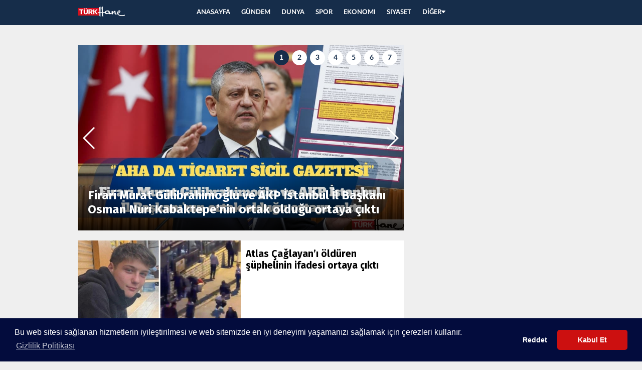

--- FILE ---
content_type: text/html; charset=UTF-8
request_url: https://www.turkhane2.com/etiket/cikti/
body_size: 5535
content:
<!DOCTYPE html>
<html lang="tr" class="turkhane"><head>
<meta http-equiv="Content-Type" content="text/html; charset=UTF-8">
<title>Cikti ile ilgili haberler, cikti haberleri</title>
<link rel="stylesheet" id="ionicons.min.css-css" href="https://www.turkhane2.com/css/ionicons.min.css" type="text/css" media="all">
<link rel="stylesheet" id="swiper.min.css-css" href="https://www.turkhane2.com/css/swiper.min.css" type="text/css" media="all">
<link rel="stylesheet" id="site.css-css" href="https://www.turkhane2.com/css/site.css" type="text/css" media="all">
<script type="text/javascript" src="https://www.turkhane2.com/js/jquery-1.12.1.min.js"></script>
<base href=".">
<meta name="viewport" content="width=device-width, initial-scale=1, maximum-scale=1, user-scalable=no">
<meta name="robots" content="FOLLOW, INDEX"><meta name="description" content="Cikti etiketine sahip güncel ve gerçek cikti haberleri">
<meta http-equiv="refresh" content="180">
<link rel="shortcut icon" type="image/png" href="https://www.turkhane2.com/images/favicon.ico">
<!--[if lte IE 9]><link href="https://www.turkhane2.com/css/ie.css?ver=4.1.4" rel="stylesheet"><![endif]-->
<!--[if gte IE 6]><link href="https://www.turkhane2.com/css/ieAll.css?ver=4.1.4" rel="stylesheet"><![endif]-->


	<meta name="author" content="Turkhane">
	<meta property="og:locale" content="tr_TR" />
	<meta property="og:type" content="article" />
	<meta property="og:title" content="Turkhane - Türkiye'nin gerçek ve doğru son dakika haber sitesi" />
	<meta property="og:description" content="Son dakika haberleri, gerçek haberlerin en güncel ve doğru aktarıldığı, Türkiye’nin haber sitesi" />
	<meta property="og:url" content="https://www.turkhane2.com" />
	<meta property="og:site_name" content="Turkhane" />
	<meta property="og:image" content="http://www.turkhane.com/images/logo.png" />
	<meta property="og:image:width" content="811" />
	<meta property="og:image:height" content="456" />


	<!-- Twitter Metadata -->
	<meta name="twitter:card" content="summary_large_image">
	<meta name="twitter:site" content="@">
	<meta name="twitter:creator" content="@">
	<meta name="twitter:url" content="https://www.turkhane2.com" >
	<meta name="twitter:title" content="Turkhane - Türkiye'nin gerçek ve doğru son dakika haber sitesi">
	<meta name="twitter:description" content="Son dakika haberleri, gerçek haberlerin en güncel ve doğru aktarıldığı, Türkiye’nin haber sitesi" >


</head>
<body class="category">


<div class="popup-overlay"></div> <div class="panel-overlay"></div> 

    </script>

    <div class="slide-menu"> 
<div class="slide-menu-content"> 
<div class="slide-menu-left"> 
    <ul> 
        <li class="active"> <a href="https://www.turkhane2.com" class="aydinlik _flex _aic _jcc"><img src="https://www.turkhane2.com/images/smalllogo.png" alt="Turkhane Logo"></a> </li>  
    </ul> 
</div> 
    <div class="slide-menu-right"> 
        <ul>  
                <li><a href="https://www.turkhane2.com">ANASAYFA</a></li> 
									<li><a href="https://www.turkhane2.com/kategori/gundem/">Gündem</a></li> 
										<li><a href="https://www.turkhane2.com/kategori/dunya/">Dunya</a></li> 
										<li><a href="https://www.turkhane2.com/kategori/spor/">Spor</a></li> 
										<li><a href="https://www.turkhane2.com/kategori/ekonomi/">Ekonomi</a></li> 
										<li><a href="https://www.turkhane2.com/kategori/siyaset/">Siyaset</a></li> 
										<li><a href="https://www.turkhane2.com/kategori/genel/">Genel</a></li> 
										<li><a href="https://www.turkhane2.com/kategori/politika/">Politika</a></li> 
										<li><a href="https://www.turkhane2.com/kategori/saglik/">Saglik</a></li> 
										<li><a href="https://www.turkhane2.com/kategori/medya/">Medya</a></li> 
										<li><a href="https://www.turkhane2.com/kategori/analiz/">Analiz</a></li> 
										<li><a href="https://www.turkhane2.com/kategori/yasam/">Yasam</a></li> 
										<li><a href="https://www.turkhane2.com/kategori/15-temmuz/">15 Temmuz</a></li> 
										<li><a href="https://www.turkhane2.com/kategori/teknoloji/">Teknoloji</a></li> 
										<li><a href="https://www.turkhane2.com/kategori/egitim/">Egitim</a></li> 
										<li><a href="https://www.turkhane2.com/kategori/iskence/">İskence</a></li> 
										<li><a href="https://www.turkhane2.com/kategori/kultur-sanat/">Kultur sanat</a></li> 
					        </ul> 
    </div>
  </div> 
</div> 
    <div class="full-video-container"> 
   	 <button class="slide-up"><i class="ion-arrow-down-c"></i></button> 
    </div> 
<div class="full-container"> 
<div class="navbar red"> 
<div class="navbar-inner"> 
<div class="left"> 
<a class="menu-open"><i class="ion-android-menu"></i></a> 
<a href="https://www.turkhane2.com" class="logo"></a> 
</div> <div class="center"> <div class="main-menu"> 
<ul class="clearfix"> 
<li><a href="https://www.turkhane2.com">ANASAYFA</a></li> 
									<li><a href="https://www.turkhane2.com/kategori/gundem/">GÜNDEM</a></li> 
										<li><a href="https://www.turkhane2.com/kategori/dunya/">DUNYA</a></li> 
										<li><a href="https://www.turkhane2.com/kategori/spor/">SPOR</a></li> 
										<li><a href="https://www.turkhane2.com/kategori/ekonomi/">EKONOMI</a></li> 
										<li><a href="https://www.turkhane2.com/kategori/siyaset/">SIYASET</a></li> 
					<li><a class="link" href="javascript:;">DİĞER<i class="ion-arrow-down-b"></i></a> <ul class="menu-submenu"> 

									<li><a href="https://www.turkhane2.com/kategori/genel/">Genel</a></li> 
										<li><a href="https://www.turkhane2.com/kategori/politika/">Politika</a></li> 
										<li><a href="https://www.turkhane2.com/kategori/saglik/">Saglik</a></li> 
										<li><a href="https://www.turkhane2.com/kategori/medya/">Medya</a></li> 
										<li><a href="https://www.turkhane2.com/kategori/analiz/">Analiz</a></li> 
										<li><a href="https://www.turkhane2.com/kategori/yasam/">Yasam</a></li> 
										<li><a href="https://www.turkhane2.com/kategori/15-temmuz/">15 Temmuz</a></li> 
										<li><a href="https://www.turkhane2.com/kategori/teknoloji/">Teknoloji</a></li> 
										<li><a href="https://www.turkhane2.com/kategori/egitim/">Egitim</a></li> 
										<li><a href="https://www.turkhane2.com/kategori/iskence/">İskence</a></li> 
										<li><a href="https://www.turkhane2.com/kategori/kultur-sanat/">Kultur sanat</a></li> 
					 </ul> 
 </li> 
 </ul> 
 </div> 
 </div> 
  </div></div> 

  <div class="adv-displayed" style="margin-top: 20px;"></div>   
  
 <div class="container-wrapper"> 
 <div id="reklam_160x600sol_wrap" style="position: fixed; top: 50px;"></div> 
 <div id="reklam_160x600sag_wrap" style="position: fixed; top: 50px;"></div> 
 <div class="container">
<div class="category-content">  

<div class="category-right"> 

<div class="category-right-inner clearfix"> <div class="category-heading"> <div class="swiper-container category-slider"> 


<div class="swiper-wrapper" style="width: 5180px; height: 487px; transform: translate3d(-740px, 0px, 0px); transition-duration: 0s;">


		
<div xmlns="http://www.w3.org/1999/xhtml" class="swiper-slide swiper-slide-duplicate" style="width: 740px; height: 487px;"> <a href="https://www.turkhane2.com/gundem/firari-murat-gulibrahimoglu-ve-akp-istanbul-il-baskani-osman-nuri-kabaktepe8217nin-ortak-oldugu-ortaya-cikti-1197938/"> <div class="news-img"> <img src="https://www.turkhane2.com/uploads/manset/haber1768924807-firari-murat-gulibrahimoglu-ve-akp-istanbul-il-baskani-osman-nuri-kabaktepe8217nin-ortak-oldugu-ortaya-cikti-manset--8-6.jpg" title="Firari Murat Gülibrahimoğlu ve AKP İstanbul İl Başkanı Osman Nuri Kabaktepe&#8217;nin ortak olduğu ortaya çıktı"> </div> <div class="news-overlay"> <div class="news-default-title">Firari Murat Gülibrahimoğlu ve AKP İstanbul İl Başkanı Osman Nuri Kabaktepe&#8217;nin ortak olduğu ortaya çıktı</div> <div class="news-default-spot">Firari Murat Gülibrahimoğlu ve AKP İstanbul İl Başkanı Osman Nuri Kabaktepe&#8217;nin ortak olduğu ortaya çıktı</div> </div> </a> </div> 

		  
  
		
<div xmlns="http://www.w3.org/1999/xhtml" class="swiper-slide swiper-slide-duplicate" style="width: 740px; height: 487px;"> <a href="https://www.turkhane2.com/dunya/louvre-soygununda-guvenlik-kamerasi-goruntuleri-ortaya-cikti-1197919/"> <div class="news-img"> <img src="https://www.turkhane2.com/uploads/manset/haber1768855804-louvre-soygununda-guvenlik-kamerasi-goruntuleri-ortaya-cikti-manset--5-5.jpg" title="Louvre soygununda güvenlik kamerası görüntüleri ortaya çıktı"> </div> <div class="news-overlay"> <div class="news-default-title">Louvre soygununda güvenlik kamerası görüntüleri ortaya çıktı</div> <div class="news-default-spot">Louvre soygununda güvenlik kamerası görüntüleri ortaya çıktı</div> </div> </a> </div> 

		  
  
		
 
 <div class="swiper-slide" style="width: 740px; height: 487px;"> <a href="https://www.turkhane2.com/gundem/umit-karan8217in-uyusturucu-testi-pozitif-cikti-1197916/"> <div class="news-img"> <img src="https://www.turkhane2.com/uploads/manset/haber1768847105-umit-karan8217in-uyusturucu-testi-pozitif-cikti-manset-an-2.jpg" title="Ümit Karan&#8217;ın uyuşturucu testi pozitif çıktı"> </div> <div class="news-overlay"> <div class="news-default-title">Ümit Karan&#8217;ın uyuşturucu testi pozitif çıktı</div> <div class="news-default-spot">Ümit Karan&#8217;ın uyuşturucu testi pozitif çıktı</div> </div> </a> </div> 
 
 
 		  
  
		
 
 <div class="swiper-slide" style="width: 740px; height: 487px;"> <a href="https://www.turkhane2.com/dunya/ispanya8217da-iki-hizli-tren-raydan-cikti-21-olu-308217u-agir-100-yarali-1197896/"> <div class="news-img"> <img src="https://www.turkhane2.com/uploads/manset/haber1768805406-ispanya8217da-iki-hizli-tren-raydan-cikti-21-olu-308217u-agir-100-yarali-manset-ikti.jpg" title="İspanya&#8217;da iki hızlı tren raydan çıktı: 21 ölü, 30&#8217;u ağır 100 yaralı"> </div> <div class="news-overlay"> <div class="news-default-title">İspanya&#8217;da iki hızlı tren raydan çıktı: 21 ölü, 30&#8217;u ağır 100 yaralı</div> <div class="news-default-spot">İspanya&#8217;da iki hızlı tren raydan çıktı: 21 ölü, 30&#8217;u ağır 100 yaralı</div> </div> </a> </div> 
 
 
 		  
  
		
 
 <div class="swiper-slide" style="width: 740px; height: 487px;"> <a href="https://www.turkhane2.com/dunya/suriye-ordusuyla-sdg-arasinda-catisma-cikti-1197921/"> <div class="news-img"> <img src="https://www.turkhane2.com/uploads/manset/haber1768859406-suriye-ordusuyla-sdg-arasinda-catisma-cikti-manset-1-1.png" title="Suriye ordusuyla SDG arasında çatışma çıktı"> </div> <div class="news-overlay"> <div class="news-default-title">Suriye ordusuyla SDG arasında çatışma çıktı</div> <div class="news-default-spot">Suriye ordusuyla SDG arasında çatışma çıktı</div> </div> </a> </div> 
 
 
 		  
  
		
<div xmlns="http://www.w3.org/1999/xhtml" class="swiper-slide swiper-slide-duplicate" style="width: 740px; height: 487px;"> <a href="https://www.turkhane2.com/genel/caminin-dibindeki-ickili-mekan-akp-genel-baskan-yardimcisinin-yegeninin-cikti-1197883/"> <div class="news-img"> <img src="https://www.turkhane2.com/uploads/manset/haber1768722605-caminin-dibindeki-ickili-mekan-akp-genel-baskan-yardimcisinin-yegeninin-cikti-manset-ikti.jpg" title="Caminin dibindeki içkili mekan AKP Genel Başkan Yardımcısının yeğeninin çıktı"> </div> <div class="news-overlay"> <div class="news-default-title">Caminin dibindeki içkili mekan AKP Genel Başkan Yardımcısının yeğeninin çıktı</div> <div class="news-default-spot">Caminin dibindeki içkili mekan AKP Genel Başkan Yardımcısının yeğeninin çıktı</div> </div> </a> </div> 

		  
  
		
<div xmlns="http://www.w3.org/1999/xhtml" class="swiper-slide swiper-slide-duplicate" style="width: 740px; height: 487px;"> <a href="https://www.turkhane2.com/ekonomi/turkiye-konut-fiyatinda-oecdyi-solladi-artis-17-kata-cikti-1197879/"> <div class="news-img"> <img src="https://www.turkhane2.com/uploads/manset/haber1768721103-turkiye-konut-fiyatinda-oecdyi-solladi-artis-17-kata-cikti-manset-ladi.jpg" title="Türkiye konut fiyatında OECD’yi solladı: Artış 17 kata çıktı"> </div> <div class="news-overlay"> <div class="news-default-title">Türkiye konut fiyatında OECD’yi solladı: Artış 17 kata çıktı</div> <div class="news-default-spot">Türkiye konut fiyatında OECD’yi solladı: Artış 17 kata çıktı</div> </div> </a> </div> 

		  
    </div> 
   
<div class="swiper-pagination category-pagination">

</div>
   
   <div class="swiper-button-next category-button-next"></div> <div class="swiper-button-prev category-button-prev"></div> </div> </div> <div class="listed-cat-news"> 
   
   <div class="listed-row"> 
   

   <div class="listed-box"> <a href="https://www.turkhane2.com/gundem/atlas-caglayan8217i-olduren-suphelinin-ifadesi-ortaya-cikti-1197868/" class="clearfix"> <div class="listed-img"> <img src="https://www.turkhane2.com/uploads/small/haber1768641904-atlas-caglayan8217i-olduren-suphelinin-ifadesi-ortaya-cikti-tlas.jpg" title="Atlas Çağlayan&#8217;ı öldüren şüphelinin ifadesi ortaya çıktı"> </div> <div class="listed-info"> <div class="listed-info-inner"> <span class="the-title">Atlas Çağlayan&#8217;ı öldüren şüphelinin ifadesi ortaya çıktı</span> <div class="news-meta clearfix"> <div class="news-date"> 17 January</div> </div> </div> </div> </a> </div> 


   <div class="listed-box"> <a href="https://www.turkhane2.com/genel/yerli-ve-milli-robot-cin-mali-cikti-1197852/" class="clearfix"> <div class="listed-img"> <img src="https://www.turkhane2.com/uploads/small/haber1768557007-yerli-ve-milli-robot-cin-mali-cikti-ikti.jpg" title="Yerli ve milli robot Çin malı çıktı"> </div> <div class="listed-info"> <div class="listed-info-inner"> <span class="the-title">Yerli ve milli robot Çin malı çıktı</span> <div class="news-meta clearfix"> <div class="news-date"> 16 January</div> </div> </div> </div> </a> </div> 


   <div class="listed-box"> <a href="https://www.turkhane2.com/genel/gemi-turk-sirketine-ait-cikti-kokain-gemisinin-arkasinda-hangi-politikacilar-var-1197850/" class="clearfix"> <div class="listed-img"> <img src="https://www.turkhane2.com/uploads/small/haber1768555510-gemi-turk-sirketine-ait-cikti-kokain-gemisinin-arkasinda-hangi-politikacilar-var--var.jpg" title="Gemi Türk şirketine ait çıktı: Kokain gemisinin arkasında hangi politikacılar var?"> </div> <div class="listed-info"> <div class="listed-info-inner"> <span class="the-title">Gemi Türk şirketine ait çıktı: Kokain gemisinin arkasında hangi politikacılar var?</span> <div class="news-meta clearfix"> <div class="news-date"> 16 January</div> </div> </div> </div> </a> </div> 

   
   
   </div> 
   
   
   
   </div> 
   
   
    <div class="category-news-wrapper clearfix"> 
    
    
    
    <div class="case-50"><div class="news-box"> <a href="https://www.turkhane2.com/genel/chpli-cakirozer-yenir-markete-gitti-son-kullanma-tarihi-yaklasan-urunler-yerine-2023-tarihli-urunler-cikti-1197841/"> <span class="news-img"><img src="https://www.turkhane2.com/uploads/small/haber1768551903-chpli-cakirozer-yenir-markete-gitti-son-kullanma-tarihi-yaklasan-urunler-yerine-2023-tarihli-urunler-cikti-ozer.jpg" title="CHP’li Çakırözer Yenir Market’e gitti: Son kullanma tarihi yaklaşan ürünler yerine, 2023 tarihli ürünler çıktı"></span> <span class="news-footer"> <span class="the-title">CHP’li Çakırözer Yenir Market’e gitti: Son kullanma tarihi yaklaşan ürünler yerine, 2023 tarihli ürünler çıktı</span> <span class="the-spot"></span> </span> </a> </div> </div> 
    
    
    
    
    <div class="case-50"><div class="news-box"> <a href="https://www.turkhane2.com/gundem/uyusturucu-sorusturmasinda-15-kisinin-testi-pozitif-cikti-1197836/"> <span class="news-img"><img src="https://www.turkhane2.com/uploads/small/haber1768508707-uyusturucu-sorusturmasinda-15-kisinin-testi-pozitif-cikti-alto.jpg" title="Uyuşturucu soruşturmasında 15 kişinin testi pozitif çıktı"></span> <span class="news-footer"> <span class="the-title">Uyuşturucu soruşturmasında 15 kişinin testi pozitif çıktı</span> <span class="the-spot"></span> </span> </a> </div> </div> 
    
    
    
    
    <div class="case-50"><div class="news-box"> <a href="https://www.turkhane2.com/gundem/derya-cayirgan8217in-ifadesi-ortaya-cikti-imamoglu8217yla-taksim8217de-tanistim-1197826/"> <span class="news-img"><img src="https://www.turkhane2.com/uploads/small/haber1768487103-derya-cayirgan8217in-ifadesi-ortaya-cikti-imamoglu8217yla-taksim8217de-tanistim-rgan.jpg" title="Derya Çayırgan&#8217;ın ifadesi ortaya çıktı: İmamoğlu&#8217;yla Taksim&#8217;de tanıştım"></span> <span class="news-footer"> <span class="the-title">Derya Çayırgan&#8217;ın ifadesi ortaya çıktı: İmamoğlu&#8217;yla Taksim&#8217;de tanıştım</span> <span class="the-spot"></span> </span> </a> </div> </div> 
    
    
    
    
    <div class="case-50"><div class="news-box"> <a href="https://www.turkhane2.com/genel/mhp8217li-avukat-serdar-oktem-suikastinin-goruntuleri-ortaya-cikti-1197819/"> <span class="news-img"><img src="https://www.turkhane2.com/uploads/small/haber1768470605-mhp8217li-avukat-serdar-oktem-suikastinin-goruntuleri-ortaya-cikti-ikti.jpg" title="MHP&#8217;li avukat Serdar Öktem suikastinin görüntüleri ortaya çıktı"></span> <span class="news-footer"> <span class="the-title">MHP&#8217;li avukat Serdar Öktem suikastinin görüntüleri ortaya çıktı</span> <span class="the-spot"></span> </span> </a> </div> </div> 
    
    
    
    
    <div class="case-50"><div class="news-box"> <a href="https://www.turkhane2.com/ekonomi/mehmet-simsek8217in-tobb-ziyaretinde-tartisma-cikti-8220talepleriniz-nedeniyle-vergi-toplayamiyorum8221-1197810/"> <span class="news-img"><img src="https://www.turkhane2.com/uploads/small/haber1768461907-mehmet-simsek8217in-tobb-ziyaretinde-tartisma-cikti-8220talepleriniz-nedeniyle-vergi-toplayamiyorum8221-atti.jpg" title="Mehmet Şimşek&#8217;in TOBB ziyaretinde tartışma çıktı: &#8220;Talepleriniz nedeniyle vergi toplayamıyorum&#8221;"></span> <span class="news-footer"> <span class="the-title">Mehmet Şimşek&#8217;in TOBB ziyaretinde tartışma çıktı: &#8220;Talepleriniz nedeniyle vergi toplayamıyorum&#8221;</span> <span class="the-spot"></span> </span> </a> </div> </div> 
    
    
    
    
    <div class="case-50"><div class="news-box"> <a href="https://www.turkhane2.com/gundem/adliyedeki-silahli-saldirinin-detaylari-sevk-yazisinda-ortaya-cikti-hakimi-vuran-savci-tehdit-mesajlari-gondermi-1197799/"> <span class="news-img"><img src="https://www.turkhane2.com/uploads/small/haber1768405805-adliyedeki-silahli-saldirinin-detaylari-sevk-yazisinda-ortaya-cikti-hakimi-vuran-savci-tehdit-mesajlari-gondermi-10-4.jpg" title="Adliyedeki silahlı saldırının detayları sevk yazısında ortaya çıktı: Hakimi vuran savcı, tehdit mesajları göndermi�"></span> <span class="news-footer"> <span class="the-title">Adliyedeki silahlı saldırının detayları sevk yazısında ortaya çıktı: Hakimi vuran savcı, tehdit mesajları göndermi�</span> <span class="the-spot"></span> </span> </a> </div> </div> 
    
    
    
    
    <div class="case-50"><div class="news-box"> <a href="https://www.turkhane2.com/spor/nazillispor8217da-enkaz-buyuyor-maca-u19-takimiyla-ciktilar-forma-numaralarini-elektrik-bandiyla-yazdilar-1197776/"> <span class="news-img"><img src="https://www.turkhane2.com/uploads/small/haber1768379104-nazillispor8217da-enkaz-buyuyor-maca-u19-takimiyla-ciktilar-forma-numaralarini-elektrik-bandiyla-yazdilar-uyor.jpg" title="Nazillispor&#8217;da enkaz büyüyor: Maça U19 takımıyla çıktılar, forma numaralarını elektrik bandıyla yazdılar"></span> <span class="news-footer"> <span class="the-title">Nazillispor&#8217;da enkaz büyüyor: Maça U19 takımıyla çıktılar, forma numaralarını elektrik bandıyla yazdılar</span> <span class="the-spot"></span> </span> </a> </div> </div> 
    
    
    
    
    <div class="case-50"><div class="news-box"> <a href="https://www.turkhane2.com/dunya/turistik-gezi-icin-etiyopya8217ya-gitmislerdi-safaride-vurularak-oldurulen-turk-sayisi-2ye-cikti-1197777/"> <span class="news-img"><img src="https://www.turkhane2.com/uploads/small/haber1768379105-turistik-gezi-icin-etiyopya8217ya-gitmislerdi-safaride-vurularak-oldurulen-turk-sayisi-2ye-cikti-erdi.jpg" title="Turistik gezi için Etiyopya&#8217;ya gitmişlerdi: Safaride vurularak öldürülen Türk sayısı 2’ye çıktı"></span> <span class="news-footer"> <span class="the-title">Turistik gezi için Etiyopya&#8217;ya gitmişlerdi: Safaride vurularak öldürülen Türk sayısı 2’ye çıktı</span> <span class="the-spot"></span> </span> </a> </div> </div> 
    
    
    
    
    <div class="case-50"><div class="news-box"> <a href="https://www.turkhane2.com/genel/matmazelin-darp-sonucu-oldugu-ortaya-cikti-1197731/"> <span class="news-img"><img src="https://www.turkhane2.com/uploads/small/haber1768240204-matmazelin-darp-sonucu-oldugu-ortaya-cikti-azel.jpg" title="‘Matmazel’in darp sonucu öldüğü ortaya çıktı"></span> <span class="news-footer"> <span class="the-title">‘Matmazel’in darp sonucu öldüğü ortaya çıktı</span> <span class="the-spot"></span> </span> </a> </div> </div> 
    
    
    
    
    <div class="case-50"><div class="news-box"> <a href="https://www.turkhane2.com/spor/super-kupa8217da-gundem-olan-yagmurluklarin-fenerbahce8217ye-maliyeti-ortaya-cikti-1197722/"> <span class="news-img"><img src="https://www.turkhane2.com/uploads/small/haber1768211404-super-kupa8217da-gundem-olan-yagmurluklarin-fenerbahce8217ye-maliyeti-ortaya-cikti-ikti.jpg" title="Süper Kupa&#8217;da gündem olan yağmurlukların Fenerbahçe&#8217;ye maliyeti ortaya çıktı"></span> <span class="news-footer"> <span class="the-title">Süper Kupa&#8217;da gündem olan yağmurlukların Fenerbahçe&#8217;ye maliyeti ortaya çıktı</span> <span class="the-spot"></span> </span> </a> </div> </div> 
    
    
    
    
     </div> 
     
     <div class="listed-cat-news"> 
     <div class="listed-row" id="category-more"> 
    
         
     
		<div class="listed-box">
		<a href="https://www.turkhane2.com/genel/chpli-cakirozer-yenir-markete-gitti-son-kullanma-tarihi-yaklasan-urunler-yerine-2023-tarihli-urunler-cikti-1197841/" class="clearfix">
		<div class="listed-img">
		<img src="https://www.turkhane2.com/uploads/small/haber1768551903-chpli-cakirozer-yenir-markete-gitti-son-kullanma-tarihi-yaklasan-urunler-yerine-2023-tarihli-urunler-cikti-ozer.jpg" title="CHP’li Çakırözer Yenir Market’e gitti: Son kullanma tarihi yaklaşan ürünler yerine, 2023 tarihli ürünler çıktı">
		</div>
		<div class="listed-info">
		<div class="listed-info-inner">
		<span class="the-title">CHP’li Çakırözer Yenir Market’e gitti: Son kullanma tarihi yaklaşan ürünler yerine, 2023 tarihli ürünler çıktı</span>
		<span class="the-spot"></span>
		<div class="news-meta clearfix">
		<div class="news-date"> 16 January</div>
		</div>
		</div>
		</div>
		</a>
		</div>

          
     
		<div class="listed-box">
		<a href="https://www.turkhane2.com/gundem/uyusturucu-sorusturmasinda-15-kisinin-testi-pozitif-cikti-1197836/" class="clearfix">
		<div class="listed-img">
		<img src="https://www.turkhane2.com/uploads/small/haber1768508707-uyusturucu-sorusturmasinda-15-kisinin-testi-pozitif-cikti-alto.jpg" title="Uyuşturucu soruşturmasında 15 kişinin testi pozitif çıktı">
		</div>
		<div class="listed-info">
		<div class="listed-info-inner">
		<span class="the-title">Uyuşturucu soruşturmasında 15 kişinin testi pozitif çıktı</span>
		<span class="the-spot"></span>
		<div class="news-meta clearfix">
		<div class="news-date"> 15 January</div>
		</div>
		</div>
		</div>
		</a>
		</div>

          
     
		<div class="listed-box">
		<a href="https://www.turkhane2.com/gundem/derya-cayirgan8217in-ifadesi-ortaya-cikti-imamoglu8217yla-taksim8217de-tanistim-1197826/" class="clearfix">
		<div class="listed-img">
		<img src="https://www.turkhane2.com/uploads/small/haber1768487103-derya-cayirgan8217in-ifadesi-ortaya-cikti-imamoglu8217yla-taksim8217de-tanistim-rgan.jpg" title="Derya Çayırgan&#8217;ın ifadesi ortaya çıktı: İmamoğlu&#8217;yla Taksim&#8217;de tanıştım">
		</div>
		<div class="listed-info">
		<div class="listed-info-inner">
		<span class="the-title">Derya Çayırgan&#8217;ın ifadesi ortaya çıktı: İmamoğlu&#8217;yla Taksim&#8217;de tanıştım</span>
		<span class="the-spot"></span>
		<div class="news-meta clearfix">
		<div class="news-date"> 15 January</div>
		</div>
		</div>
		</div>
		</a>
		</div>

          
     
		<div class="listed-box">
		<a href="https://www.turkhane2.com/genel/mhp8217li-avukat-serdar-oktem-suikastinin-goruntuleri-ortaya-cikti-1197819/" class="clearfix">
		<div class="listed-img">
		<img src="https://www.turkhane2.com/uploads/small/haber1768470605-mhp8217li-avukat-serdar-oktem-suikastinin-goruntuleri-ortaya-cikti-ikti.jpg" title="MHP&#8217;li avukat Serdar Öktem suikastinin görüntüleri ortaya çıktı">
		</div>
		<div class="listed-info">
		<div class="listed-info-inner">
		<span class="the-title">MHP&#8217;li avukat Serdar Öktem suikastinin görüntüleri ortaya çıktı</span>
		<span class="the-spot"></span>
		<div class="news-meta clearfix">
		<div class="news-date"> 15 January</div>
		</div>
		</div>
		</div>
		</a>
		</div>

          
     
		<div class="listed-box">
		<a href="https://www.turkhane2.com/ekonomi/mehmet-simsek8217in-tobb-ziyaretinde-tartisma-cikti-8220talepleriniz-nedeniyle-vergi-toplayamiyorum8221-1197810/" class="clearfix">
		<div class="listed-img">
		<img src="https://www.turkhane2.com/uploads/small/haber1768461907-mehmet-simsek8217in-tobb-ziyaretinde-tartisma-cikti-8220talepleriniz-nedeniyle-vergi-toplayamiyorum8221-atti.jpg" title="Mehmet Şimşek&#8217;in TOBB ziyaretinde tartışma çıktı: &#8220;Talepleriniz nedeniyle vergi toplayamıyorum&#8221;">
		</div>
		<div class="listed-info">
		<div class="listed-info-inner">
		<span class="the-title">Mehmet Şimşek&#8217;in TOBB ziyaretinde tartışma çıktı: &#8220;Talepleriniz nedeniyle vergi toplayamıyorum&#8221;</span>
		<span class="the-spot"></span>
		<div class="news-meta clearfix">
		<div class="news-date"> 15 January</div>
		</div>
		</div>
		</div>
		</a>
		</div>

          
     
		<div class="listed-box">
		<a href="https://www.turkhane2.com/gundem/adliyedeki-silahli-saldirinin-detaylari-sevk-yazisinda-ortaya-cikti-hakimi-vuran-savci-tehdit-mesajlari-gondermi-1197799/" class="clearfix">
		<div class="listed-img">
		<img src="https://www.turkhane2.com/uploads/small/haber1768405805-adliyedeki-silahli-saldirinin-detaylari-sevk-yazisinda-ortaya-cikti-hakimi-vuran-savci-tehdit-mesajlari-gondermi-10-4.jpg" title="Adliyedeki silahlı saldırının detayları sevk yazısında ortaya çıktı: Hakimi vuran savcı, tehdit mesajları göndermi�">
		</div>
		<div class="listed-info">
		<div class="listed-info-inner">
		<span class="the-title">Adliyedeki silahlı saldırının detayları sevk yazısında ortaya çıktı: Hakimi vuran savcı, tehdit mesajları göndermi�</span>
		<span class="the-spot"></span>
		<div class="news-meta clearfix">
		<div class="news-date"> 14 January</div>
		</div>
		</div>
		</div>
		</a>
		</div>

          
     
		<div class="listed-box">
		<a href="https://www.turkhane2.com/spor/nazillispor8217da-enkaz-buyuyor-maca-u19-takimiyla-ciktilar-forma-numaralarini-elektrik-bandiyla-yazdilar-1197776/" class="clearfix">
		<div class="listed-img">
		<img src="https://www.turkhane2.com/uploads/small/haber1768379104-nazillispor8217da-enkaz-buyuyor-maca-u19-takimiyla-ciktilar-forma-numaralarini-elektrik-bandiyla-yazdilar-uyor.jpg" title="Nazillispor&#8217;da enkaz büyüyor: Maça U19 takımıyla çıktılar, forma numaralarını elektrik bandıyla yazdılar">
		</div>
		<div class="listed-info">
		<div class="listed-info-inner">
		<span class="the-title">Nazillispor&#8217;da enkaz büyüyor: Maça U19 takımıyla çıktılar, forma numaralarını elektrik bandıyla yazdılar</span>
		<span class="the-spot"></span>
		<div class="news-meta clearfix">
		<div class="news-date"> 14 January</div>
		</div>
		</div>
		</div>
		</a>
		</div>

          
     
		<div class="listed-box">
		<a href="https://www.turkhane2.com/dunya/turistik-gezi-icin-etiyopya8217ya-gitmislerdi-safaride-vurularak-oldurulen-turk-sayisi-2ye-cikti-1197777/" class="clearfix">
		<div class="listed-img">
		<img src="https://www.turkhane2.com/uploads/small/haber1768379105-turistik-gezi-icin-etiyopya8217ya-gitmislerdi-safaride-vurularak-oldurulen-turk-sayisi-2ye-cikti-erdi.jpg" title="Turistik gezi için Etiyopya&#8217;ya gitmişlerdi: Safaride vurularak öldürülen Türk sayısı 2’ye çıktı">
		</div>
		<div class="listed-info">
		<div class="listed-info-inner">
		<span class="the-title">Turistik gezi için Etiyopya&#8217;ya gitmişlerdi: Safaride vurularak öldürülen Türk sayısı 2’ye çıktı</span>
		<span class="the-spot"></span>
		<div class="news-meta clearfix">
		<div class="news-date"> 14 January</div>
		</div>
		</div>
		</div>
		</a>
		</div>

          
     
		<div class="listed-box">
		<a href="https://www.turkhane2.com/genel/matmazelin-darp-sonucu-oldugu-ortaya-cikti-1197731/" class="clearfix">
		<div class="listed-img">
		<img src="https://www.turkhane2.com/uploads/small/haber1768240204-matmazelin-darp-sonucu-oldugu-ortaya-cikti-azel.jpg" title="‘Matmazel’in darp sonucu öldüğü ortaya çıktı">
		</div>
		<div class="listed-info">
		<div class="listed-info-inner">
		<span class="the-title">‘Matmazel’in darp sonucu öldüğü ortaya çıktı</span>
		<span class="the-spot"></span>
		<div class="news-meta clearfix">
		<div class="news-date"> 12 January</div>
		</div>
		</div>
		</div>
		</a>
		</div>

          
     
		<div class="listed-box">
		<a href="https://www.turkhane2.com/spor/super-kupa8217da-gundem-olan-yagmurluklarin-fenerbahce8217ye-maliyeti-ortaya-cikti-1197722/" class="clearfix">
		<div class="listed-img">
		<img src="https://www.turkhane2.com/uploads/small/haber1768211404-super-kupa8217da-gundem-olan-yagmurluklarin-fenerbahce8217ye-maliyeti-ortaya-cikti-ikti.jpg" title="Süper Kupa&#8217;da gündem olan yağmurlukların Fenerbahçe&#8217;ye maliyeti ortaya çıktı">
		</div>
		<div class="listed-info">
		<div class="listed-info-inner">
		<span class="the-title">Süper Kupa&#8217;da gündem olan yağmurlukların Fenerbahçe&#8217;ye maliyeti ortaya çıktı</span>
		<span class="the-spot"></span>
		<div class="news-meta clearfix">
		<div class="news-date"> 12 January</div>
		</div>
		</div>
		</div>
		</a>
		</div>

          
     
		<div class="listed-box">
		<a href="https://www.turkhane2.com/genel/iddianame-beklerken-kogus-kidemlisi-oldu-25-kisiden-238217unun-infaz-affiyla-tahliye-oldugu-ortaya-cikti-1197719/" class="clearfix">
		<div class="listed-img">
		<img src="https://www.turkhane2.com/uploads/small/haber1768206305-iddianame-beklerken-kogus-kidemlisi-oldu-25-kisiden-238217unun-infaz-affiyla-tahliye-oldugu-ortaya-cikti-ikti.jpg" title="İddianame beklerken koğuş kıdemlisi oldu: 25 kişiden 23&#8217;ünün infaz affıyla tahliye olduğu ortaya çıktı">
		</div>
		<div class="listed-info">
		<div class="listed-info-inner">
		<span class="the-title">İddianame beklerken koğuş kıdemlisi oldu: 25 kişiden 23&#8217;ünün infaz affıyla tahliye olduğu ortaya çıktı</span>
		<span class="the-spot"></span>
		<div class="news-meta clearfix">
		<div class="news-date"> 12 January</div>
		</div>
		</div>
		</div>
		</a>
		</div>

          
     
		<div class="listed-box">
		<a href="https://www.turkhane2.com/genel/mersin8217de-bir-kamyonetten-yarim-ton-bozuk-et-cikti-1197684/" class="clearfix">
		<div class="listed-img">
		<img src="https://www.turkhane2.com/uploads/small/haber1768040704-mersin8217de-bir-kamyonetten-yarim-ton-bozuk-et-cikti-et.jpg" title="Mersin&#8217;de bir kamyonetten yarım ton bozuk et çıktı">
		</div>
		<div class="listed-info">
		<div class="listed-info-inner">
		<span class="the-title">Mersin&#8217;de bir kamyonetten yarım ton bozuk et çıktı</span>
		<span class="the-spot"></span>
		<div class="news-meta clearfix">
		<div class="news-date"> 10 January</div>
		</div>
		</div>
		</div>
		</a>
		</div>

   
        
		</div> 
        </div> 
        </div>
        
        <div class="loading-wrapper" style="display: none;"> <div class="loading-wrapper-inner"> <img src="https://www.turkhane2.com/images/loader_bottom.gif"> </div> </div>
   
        
        
<script type="text/javascript">
var processing;

$(document).ready(function(){
	var category = "";
	var type ='tag';
	var page = 1;

    $(document).scroll(function(e){

        if (processing)
            return false;
			
		if( $('#category-more').length<1)
		return false;

        if ($(window).scrollTop() >= ($(document).height() - $(window).height())*0.9){
            processing = true;
			$('.loading-wrapper').show();
					
			$.ajax({
			  type: "POST",
			  url: 'https://www.turkhane2.com/ajax/loadmore.php',
			  data: 'category=' + category+'&page=' + page,
			  success: function(data){
				  $('#category-more').append(data);
				  //console.log(page);
				  page++;
				  processing = false;  
				  $('.loading-wrapper').hide();
			  }
			});			
			
        }
    });
});
</script>   
		<div class="content-end _flex _aic _jcc"> <div class="content-end-inner"> <span class="back-to-top" onclick="$(&#39;html,body&#39;).scrollTop(0);">
<i class="ion-arrow-up-c"></i>Sayfa Başı</span> <div class="copyright"> © Copyright 2009 Tüm hakları Turkhane Yayıncılık'a aittir. </div> </div> </div> </div> </div> </div>
<script type="application/ld+json">
{
    "@context": "http://schema.org",
    "@type": "Organization",
    "url": "https://www.turkhane2.com",
    "logo": {
        "@type": "ImageObject",
        "url": "images/logo.png",
        "width": 251,
        "height": 59
    },
    "sameAs": [
        "http://www.facebook.com/turkhane",
        "http://twitter.com/turkhane/",
        "http://plus.google.com/+turkhane/posts",
        "http://www.linkedin.com/company/turkhane"
    ],
    "contactPoint": [
        {
            "@type": "ContactPoint",
            "telephone": "+000000000000",
            "contactType": "customer service"
        }
    ]
}
</script><script type="application/ld+json">
{
    "@context": "http://schema.org",
    "@type": "WebSite",
    "url": "https://www.turkhane2.com",
    "potentialAction": {
        "@type": "SearchAction",
        "target": "/etiket/{search_term_string}/",
        "query-input": "required name=search_term_string"
    }
}
</script><script type="text/javascript" src="https://www.turkhane2.com/js/swiper.min.js"></script>
<script type="text/javascript" src="https://www.turkhane2.com/js/lazyload.min.js"></script>
<script type="text/javascript" src="https://www.turkhane2.com/js/ai.min.js"></script>
<script type="text/javascript" src="https://www.turkhane2.com/js/script.min.js"></script>
<script type='text/javascript' src='https://www.turkhane2.com/js/html5shiv.js?ver=5.1.0'></script> <![endif]-->


<link rel="stylesheet" type="text/css" href="//cdnjs.cloudflare.com/ajax/libs/cookieconsent2/3.0.3/cookieconsent.min.css" />
<script src="//cdnjs.cloudflare.com/ajax/libs/cookieconsent2/3.0.3/cookieconsent.min.js"></script>
<script>
window.addEventListener("load", function(){
window.cookieconsent.initialise({
  "palette": {
    "popup": {
      "background": "#030c3d"
    },
    "button": {
      "background": "#cc1010"
    }
  },
  "theme": "classic",
  "type": "opt-out",
  "content": {
    "message": "Bu web sitesi sağlanan hizmetlerin iyileştirilmesi ve web sitemizde en iyi deneyimi yaşamanızı sağlamak için çerezleri kullanır.",
    "dismiss": "Kabul Et",
    "deny": "Reddet",
    "link": "Gizlilik Politikası",
    "href": "/cookiepolicy.html"
  }
})});
</script>

</body></html>